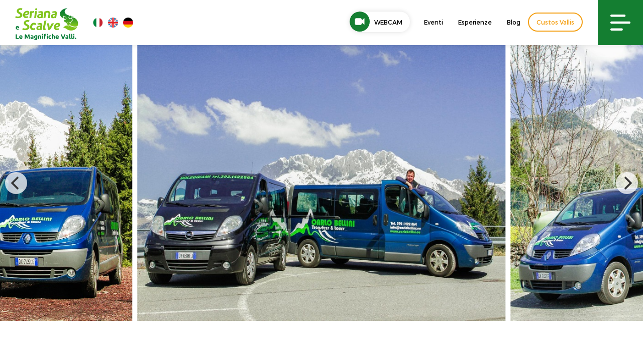

--- FILE ---
content_type: text/html; charset=utf-8
request_url: https://www.google.com/recaptcha/api2/anchor?ar=1&k=6Lct4rsUAAAAAOPGHcy-bcMr8bEmphd0rXDlt4iu&co=aHR0cHM6Ly93d3cudmFsc2VyaWFuYS5ldTo0NDM.&hl=en&v=PoyoqOPhxBO7pBk68S4YbpHZ&size=invisible&anchor-ms=20000&execute-ms=30000&cb=br8ym8oealuo
body_size: 48777
content:
<!DOCTYPE HTML><html dir="ltr" lang="en"><head><meta http-equiv="Content-Type" content="text/html; charset=UTF-8">
<meta http-equiv="X-UA-Compatible" content="IE=edge">
<title>reCAPTCHA</title>
<style type="text/css">
/* cyrillic-ext */
@font-face {
  font-family: 'Roboto';
  font-style: normal;
  font-weight: 400;
  font-stretch: 100%;
  src: url(//fonts.gstatic.com/s/roboto/v48/KFO7CnqEu92Fr1ME7kSn66aGLdTylUAMa3GUBHMdazTgWw.woff2) format('woff2');
  unicode-range: U+0460-052F, U+1C80-1C8A, U+20B4, U+2DE0-2DFF, U+A640-A69F, U+FE2E-FE2F;
}
/* cyrillic */
@font-face {
  font-family: 'Roboto';
  font-style: normal;
  font-weight: 400;
  font-stretch: 100%;
  src: url(//fonts.gstatic.com/s/roboto/v48/KFO7CnqEu92Fr1ME7kSn66aGLdTylUAMa3iUBHMdazTgWw.woff2) format('woff2');
  unicode-range: U+0301, U+0400-045F, U+0490-0491, U+04B0-04B1, U+2116;
}
/* greek-ext */
@font-face {
  font-family: 'Roboto';
  font-style: normal;
  font-weight: 400;
  font-stretch: 100%;
  src: url(//fonts.gstatic.com/s/roboto/v48/KFO7CnqEu92Fr1ME7kSn66aGLdTylUAMa3CUBHMdazTgWw.woff2) format('woff2');
  unicode-range: U+1F00-1FFF;
}
/* greek */
@font-face {
  font-family: 'Roboto';
  font-style: normal;
  font-weight: 400;
  font-stretch: 100%;
  src: url(//fonts.gstatic.com/s/roboto/v48/KFO7CnqEu92Fr1ME7kSn66aGLdTylUAMa3-UBHMdazTgWw.woff2) format('woff2');
  unicode-range: U+0370-0377, U+037A-037F, U+0384-038A, U+038C, U+038E-03A1, U+03A3-03FF;
}
/* math */
@font-face {
  font-family: 'Roboto';
  font-style: normal;
  font-weight: 400;
  font-stretch: 100%;
  src: url(//fonts.gstatic.com/s/roboto/v48/KFO7CnqEu92Fr1ME7kSn66aGLdTylUAMawCUBHMdazTgWw.woff2) format('woff2');
  unicode-range: U+0302-0303, U+0305, U+0307-0308, U+0310, U+0312, U+0315, U+031A, U+0326-0327, U+032C, U+032F-0330, U+0332-0333, U+0338, U+033A, U+0346, U+034D, U+0391-03A1, U+03A3-03A9, U+03B1-03C9, U+03D1, U+03D5-03D6, U+03F0-03F1, U+03F4-03F5, U+2016-2017, U+2034-2038, U+203C, U+2040, U+2043, U+2047, U+2050, U+2057, U+205F, U+2070-2071, U+2074-208E, U+2090-209C, U+20D0-20DC, U+20E1, U+20E5-20EF, U+2100-2112, U+2114-2115, U+2117-2121, U+2123-214F, U+2190, U+2192, U+2194-21AE, U+21B0-21E5, U+21F1-21F2, U+21F4-2211, U+2213-2214, U+2216-22FF, U+2308-230B, U+2310, U+2319, U+231C-2321, U+2336-237A, U+237C, U+2395, U+239B-23B7, U+23D0, U+23DC-23E1, U+2474-2475, U+25AF, U+25B3, U+25B7, U+25BD, U+25C1, U+25CA, U+25CC, U+25FB, U+266D-266F, U+27C0-27FF, U+2900-2AFF, U+2B0E-2B11, U+2B30-2B4C, U+2BFE, U+3030, U+FF5B, U+FF5D, U+1D400-1D7FF, U+1EE00-1EEFF;
}
/* symbols */
@font-face {
  font-family: 'Roboto';
  font-style: normal;
  font-weight: 400;
  font-stretch: 100%;
  src: url(//fonts.gstatic.com/s/roboto/v48/KFO7CnqEu92Fr1ME7kSn66aGLdTylUAMaxKUBHMdazTgWw.woff2) format('woff2');
  unicode-range: U+0001-000C, U+000E-001F, U+007F-009F, U+20DD-20E0, U+20E2-20E4, U+2150-218F, U+2190, U+2192, U+2194-2199, U+21AF, U+21E6-21F0, U+21F3, U+2218-2219, U+2299, U+22C4-22C6, U+2300-243F, U+2440-244A, U+2460-24FF, U+25A0-27BF, U+2800-28FF, U+2921-2922, U+2981, U+29BF, U+29EB, U+2B00-2BFF, U+4DC0-4DFF, U+FFF9-FFFB, U+10140-1018E, U+10190-1019C, U+101A0, U+101D0-101FD, U+102E0-102FB, U+10E60-10E7E, U+1D2C0-1D2D3, U+1D2E0-1D37F, U+1F000-1F0FF, U+1F100-1F1AD, U+1F1E6-1F1FF, U+1F30D-1F30F, U+1F315, U+1F31C, U+1F31E, U+1F320-1F32C, U+1F336, U+1F378, U+1F37D, U+1F382, U+1F393-1F39F, U+1F3A7-1F3A8, U+1F3AC-1F3AF, U+1F3C2, U+1F3C4-1F3C6, U+1F3CA-1F3CE, U+1F3D4-1F3E0, U+1F3ED, U+1F3F1-1F3F3, U+1F3F5-1F3F7, U+1F408, U+1F415, U+1F41F, U+1F426, U+1F43F, U+1F441-1F442, U+1F444, U+1F446-1F449, U+1F44C-1F44E, U+1F453, U+1F46A, U+1F47D, U+1F4A3, U+1F4B0, U+1F4B3, U+1F4B9, U+1F4BB, U+1F4BF, U+1F4C8-1F4CB, U+1F4D6, U+1F4DA, U+1F4DF, U+1F4E3-1F4E6, U+1F4EA-1F4ED, U+1F4F7, U+1F4F9-1F4FB, U+1F4FD-1F4FE, U+1F503, U+1F507-1F50B, U+1F50D, U+1F512-1F513, U+1F53E-1F54A, U+1F54F-1F5FA, U+1F610, U+1F650-1F67F, U+1F687, U+1F68D, U+1F691, U+1F694, U+1F698, U+1F6AD, U+1F6B2, U+1F6B9-1F6BA, U+1F6BC, U+1F6C6-1F6CF, U+1F6D3-1F6D7, U+1F6E0-1F6EA, U+1F6F0-1F6F3, U+1F6F7-1F6FC, U+1F700-1F7FF, U+1F800-1F80B, U+1F810-1F847, U+1F850-1F859, U+1F860-1F887, U+1F890-1F8AD, U+1F8B0-1F8BB, U+1F8C0-1F8C1, U+1F900-1F90B, U+1F93B, U+1F946, U+1F984, U+1F996, U+1F9E9, U+1FA00-1FA6F, U+1FA70-1FA7C, U+1FA80-1FA89, U+1FA8F-1FAC6, U+1FACE-1FADC, U+1FADF-1FAE9, U+1FAF0-1FAF8, U+1FB00-1FBFF;
}
/* vietnamese */
@font-face {
  font-family: 'Roboto';
  font-style: normal;
  font-weight: 400;
  font-stretch: 100%;
  src: url(//fonts.gstatic.com/s/roboto/v48/KFO7CnqEu92Fr1ME7kSn66aGLdTylUAMa3OUBHMdazTgWw.woff2) format('woff2');
  unicode-range: U+0102-0103, U+0110-0111, U+0128-0129, U+0168-0169, U+01A0-01A1, U+01AF-01B0, U+0300-0301, U+0303-0304, U+0308-0309, U+0323, U+0329, U+1EA0-1EF9, U+20AB;
}
/* latin-ext */
@font-face {
  font-family: 'Roboto';
  font-style: normal;
  font-weight: 400;
  font-stretch: 100%;
  src: url(//fonts.gstatic.com/s/roboto/v48/KFO7CnqEu92Fr1ME7kSn66aGLdTylUAMa3KUBHMdazTgWw.woff2) format('woff2');
  unicode-range: U+0100-02BA, U+02BD-02C5, U+02C7-02CC, U+02CE-02D7, U+02DD-02FF, U+0304, U+0308, U+0329, U+1D00-1DBF, U+1E00-1E9F, U+1EF2-1EFF, U+2020, U+20A0-20AB, U+20AD-20C0, U+2113, U+2C60-2C7F, U+A720-A7FF;
}
/* latin */
@font-face {
  font-family: 'Roboto';
  font-style: normal;
  font-weight: 400;
  font-stretch: 100%;
  src: url(//fonts.gstatic.com/s/roboto/v48/KFO7CnqEu92Fr1ME7kSn66aGLdTylUAMa3yUBHMdazQ.woff2) format('woff2');
  unicode-range: U+0000-00FF, U+0131, U+0152-0153, U+02BB-02BC, U+02C6, U+02DA, U+02DC, U+0304, U+0308, U+0329, U+2000-206F, U+20AC, U+2122, U+2191, U+2193, U+2212, U+2215, U+FEFF, U+FFFD;
}
/* cyrillic-ext */
@font-face {
  font-family: 'Roboto';
  font-style: normal;
  font-weight: 500;
  font-stretch: 100%;
  src: url(//fonts.gstatic.com/s/roboto/v48/KFO7CnqEu92Fr1ME7kSn66aGLdTylUAMa3GUBHMdazTgWw.woff2) format('woff2');
  unicode-range: U+0460-052F, U+1C80-1C8A, U+20B4, U+2DE0-2DFF, U+A640-A69F, U+FE2E-FE2F;
}
/* cyrillic */
@font-face {
  font-family: 'Roboto';
  font-style: normal;
  font-weight: 500;
  font-stretch: 100%;
  src: url(//fonts.gstatic.com/s/roboto/v48/KFO7CnqEu92Fr1ME7kSn66aGLdTylUAMa3iUBHMdazTgWw.woff2) format('woff2');
  unicode-range: U+0301, U+0400-045F, U+0490-0491, U+04B0-04B1, U+2116;
}
/* greek-ext */
@font-face {
  font-family: 'Roboto';
  font-style: normal;
  font-weight: 500;
  font-stretch: 100%;
  src: url(//fonts.gstatic.com/s/roboto/v48/KFO7CnqEu92Fr1ME7kSn66aGLdTylUAMa3CUBHMdazTgWw.woff2) format('woff2');
  unicode-range: U+1F00-1FFF;
}
/* greek */
@font-face {
  font-family: 'Roboto';
  font-style: normal;
  font-weight: 500;
  font-stretch: 100%;
  src: url(//fonts.gstatic.com/s/roboto/v48/KFO7CnqEu92Fr1ME7kSn66aGLdTylUAMa3-UBHMdazTgWw.woff2) format('woff2');
  unicode-range: U+0370-0377, U+037A-037F, U+0384-038A, U+038C, U+038E-03A1, U+03A3-03FF;
}
/* math */
@font-face {
  font-family: 'Roboto';
  font-style: normal;
  font-weight: 500;
  font-stretch: 100%;
  src: url(//fonts.gstatic.com/s/roboto/v48/KFO7CnqEu92Fr1ME7kSn66aGLdTylUAMawCUBHMdazTgWw.woff2) format('woff2');
  unicode-range: U+0302-0303, U+0305, U+0307-0308, U+0310, U+0312, U+0315, U+031A, U+0326-0327, U+032C, U+032F-0330, U+0332-0333, U+0338, U+033A, U+0346, U+034D, U+0391-03A1, U+03A3-03A9, U+03B1-03C9, U+03D1, U+03D5-03D6, U+03F0-03F1, U+03F4-03F5, U+2016-2017, U+2034-2038, U+203C, U+2040, U+2043, U+2047, U+2050, U+2057, U+205F, U+2070-2071, U+2074-208E, U+2090-209C, U+20D0-20DC, U+20E1, U+20E5-20EF, U+2100-2112, U+2114-2115, U+2117-2121, U+2123-214F, U+2190, U+2192, U+2194-21AE, U+21B0-21E5, U+21F1-21F2, U+21F4-2211, U+2213-2214, U+2216-22FF, U+2308-230B, U+2310, U+2319, U+231C-2321, U+2336-237A, U+237C, U+2395, U+239B-23B7, U+23D0, U+23DC-23E1, U+2474-2475, U+25AF, U+25B3, U+25B7, U+25BD, U+25C1, U+25CA, U+25CC, U+25FB, U+266D-266F, U+27C0-27FF, U+2900-2AFF, U+2B0E-2B11, U+2B30-2B4C, U+2BFE, U+3030, U+FF5B, U+FF5D, U+1D400-1D7FF, U+1EE00-1EEFF;
}
/* symbols */
@font-face {
  font-family: 'Roboto';
  font-style: normal;
  font-weight: 500;
  font-stretch: 100%;
  src: url(//fonts.gstatic.com/s/roboto/v48/KFO7CnqEu92Fr1ME7kSn66aGLdTylUAMaxKUBHMdazTgWw.woff2) format('woff2');
  unicode-range: U+0001-000C, U+000E-001F, U+007F-009F, U+20DD-20E0, U+20E2-20E4, U+2150-218F, U+2190, U+2192, U+2194-2199, U+21AF, U+21E6-21F0, U+21F3, U+2218-2219, U+2299, U+22C4-22C6, U+2300-243F, U+2440-244A, U+2460-24FF, U+25A0-27BF, U+2800-28FF, U+2921-2922, U+2981, U+29BF, U+29EB, U+2B00-2BFF, U+4DC0-4DFF, U+FFF9-FFFB, U+10140-1018E, U+10190-1019C, U+101A0, U+101D0-101FD, U+102E0-102FB, U+10E60-10E7E, U+1D2C0-1D2D3, U+1D2E0-1D37F, U+1F000-1F0FF, U+1F100-1F1AD, U+1F1E6-1F1FF, U+1F30D-1F30F, U+1F315, U+1F31C, U+1F31E, U+1F320-1F32C, U+1F336, U+1F378, U+1F37D, U+1F382, U+1F393-1F39F, U+1F3A7-1F3A8, U+1F3AC-1F3AF, U+1F3C2, U+1F3C4-1F3C6, U+1F3CA-1F3CE, U+1F3D4-1F3E0, U+1F3ED, U+1F3F1-1F3F3, U+1F3F5-1F3F7, U+1F408, U+1F415, U+1F41F, U+1F426, U+1F43F, U+1F441-1F442, U+1F444, U+1F446-1F449, U+1F44C-1F44E, U+1F453, U+1F46A, U+1F47D, U+1F4A3, U+1F4B0, U+1F4B3, U+1F4B9, U+1F4BB, U+1F4BF, U+1F4C8-1F4CB, U+1F4D6, U+1F4DA, U+1F4DF, U+1F4E3-1F4E6, U+1F4EA-1F4ED, U+1F4F7, U+1F4F9-1F4FB, U+1F4FD-1F4FE, U+1F503, U+1F507-1F50B, U+1F50D, U+1F512-1F513, U+1F53E-1F54A, U+1F54F-1F5FA, U+1F610, U+1F650-1F67F, U+1F687, U+1F68D, U+1F691, U+1F694, U+1F698, U+1F6AD, U+1F6B2, U+1F6B9-1F6BA, U+1F6BC, U+1F6C6-1F6CF, U+1F6D3-1F6D7, U+1F6E0-1F6EA, U+1F6F0-1F6F3, U+1F6F7-1F6FC, U+1F700-1F7FF, U+1F800-1F80B, U+1F810-1F847, U+1F850-1F859, U+1F860-1F887, U+1F890-1F8AD, U+1F8B0-1F8BB, U+1F8C0-1F8C1, U+1F900-1F90B, U+1F93B, U+1F946, U+1F984, U+1F996, U+1F9E9, U+1FA00-1FA6F, U+1FA70-1FA7C, U+1FA80-1FA89, U+1FA8F-1FAC6, U+1FACE-1FADC, U+1FADF-1FAE9, U+1FAF0-1FAF8, U+1FB00-1FBFF;
}
/* vietnamese */
@font-face {
  font-family: 'Roboto';
  font-style: normal;
  font-weight: 500;
  font-stretch: 100%;
  src: url(//fonts.gstatic.com/s/roboto/v48/KFO7CnqEu92Fr1ME7kSn66aGLdTylUAMa3OUBHMdazTgWw.woff2) format('woff2');
  unicode-range: U+0102-0103, U+0110-0111, U+0128-0129, U+0168-0169, U+01A0-01A1, U+01AF-01B0, U+0300-0301, U+0303-0304, U+0308-0309, U+0323, U+0329, U+1EA0-1EF9, U+20AB;
}
/* latin-ext */
@font-face {
  font-family: 'Roboto';
  font-style: normal;
  font-weight: 500;
  font-stretch: 100%;
  src: url(//fonts.gstatic.com/s/roboto/v48/KFO7CnqEu92Fr1ME7kSn66aGLdTylUAMa3KUBHMdazTgWw.woff2) format('woff2');
  unicode-range: U+0100-02BA, U+02BD-02C5, U+02C7-02CC, U+02CE-02D7, U+02DD-02FF, U+0304, U+0308, U+0329, U+1D00-1DBF, U+1E00-1E9F, U+1EF2-1EFF, U+2020, U+20A0-20AB, U+20AD-20C0, U+2113, U+2C60-2C7F, U+A720-A7FF;
}
/* latin */
@font-face {
  font-family: 'Roboto';
  font-style: normal;
  font-weight: 500;
  font-stretch: 100%;
  src: url(//fonts.gstatic.com/s/roboto/v48/KFO7CnqEu92Fr1ME7kSn66aGLdTylUAMa3yUBHMdazQ.woff2) format('woff2');
  unicode-range: U+0000-00FF, U+0131, U+0152-0153, U+02BB-02BC, U+02C6, U+02DA, U+02DC, U+0304, U+0308, U+0329, U+2000-206F, U+20AC, U+2122, U+2191, U+2193, U+2212, U+2215, U+FEFF, U+FFFD;
}
/* cyrillic-ext */
@font-face {
  font-family: 'Roboto';
  font-style: normal;
  font-weight: 900;
  font-stretch: 100%;
  src: url(//fonts.gstatic.com/s/roboto/v48/KFO7CnqEu92Fr1ME7kSn66aGLdTylUAMa3GUBHMdazTgWw.woff2) format('woff2');
  unicode-range: U+0460-052F, U+1C80-1C8A, U+20B4, U+2DE0-2DFF, U+A640-A69F, U+FE2E-FE2F;
}
/* cyrillic */
@font-face {
  font-family: 'Roboto';
  font-style: normal;
  font-weight: 900;
  font-stretch: 100%;
  src: url(//fonts.gstatic.com/s/roboto/v48/KFO7CnqEu92Fr1ME7kSn66aGLdTylUAMa3iUBHMdazTgWw.woff2) format('woff2');
  unicode-range: U+0301, U+0400-045F, U+0490-0491, U+04B0-04B1, U+2116;
}
/* greek-ext */
@font-face {
  font-family: 'Roboto';
  font-style: normal;
  font-weight: 900;
  font-stretch: 100%;
  src: url(//fonts.gstatic.com/s/roboto/v48/KFO7CnqEu92Fr1ME7kSn66aGLdTylUAMa3CUBHMdazTgWw.woff2) format('woff2');
  unicode-range: U+1F00-1FFF;
}
/* greek */
@font-face {
  font-family: 'Roboto';
  font-style: normal;
  font-weight: 900;
  font-stretch: 100%;
  src: url(//fonts.gstatic.com/s/roboto/v48/KFO7CnqEu92Fr1ME7kSn66aGLdTylUAMa3-UBHMdazTgWw.woff2) format('woff2');
  unicode-range: U+0370-0377, U+037A-037F, U+0384-038A, U+038C, U+038E-03A1, U+03A3-03FF;
}
/* math */
@font-face {
  font-family: 'Roboto';
  font-style: normal;
  font-weight: 900;
  font-stretch: 100%;
  src: url(//fonts.gstatic.com/s/roboto/v48/KFO7CnqEu92Fr1ME7kSn66aGLdTylUAMawCUBHMdazTgWw.woff2) format('woff2');
  unicode-range: U+0302-0303, U+0305, U+0307-0308, U+0310, U+0312, U+0315, U+031A, U+0326-0327, U+032C, U+032F-0330, U+0332-0333, U+0338, U+033A, U+0346, U+034D, U+0391-03A1, U+03A3-03A9, U+03B1-03C9, U+03D1, U+03D5-03D6, U+03F0-03F1, U+03F4-03F5, U+2016-2017, U+2034-2038, U+203C, U+2040, U+2043, U+2047, U+2050, U+2057, U+205F, U+2070-2071, U+2074-208E, U+2090-209C, U+20D0-20DC, U+20E1, U+20E5-20EF, U+2100-2112, U+2114-2115, U+2117-2121, U+2123-214F, U+2190, U+2192, U+2194-21AE, U+21B0-21E5, U+21F1-21F2, U+21F4-2211, U+2213-2214, U+2216-22FF, U+2308-230B, U+2310, U+2319, U+231C-2321, U+2336-237A, U+237C, U+2395, U+239B-23B7, U+23D0, U+23DC-23E1, U+2474-2475, U+25AF, U+25B3, U+25B7, U+25BD, U+25C1, U+25CA, U+25CC, U+25FB, U+266D-266F, U+27C0-27FF, U+2900-2AFF, U+2B0E-2B11, U+2B30-2B4C, U+2BFE, U+3030, U+FF5B, U+FF5D, U+1D400-1D7FF, U+1EE00-1EEFF;
}
/* symbols */
@font-face {
  font-family: 'Roboto';
  font-style: normal;
  font-weight: 900;
  font-stretch: 100%;
  src: url(//fonts.gstatic.com/s/roboto/v48/KFO7CnqEu92Fr1ME7kSn66aGLdTylUAMaxKUBHMdazTgWw.woff2) format('woff2');
  unicode-range: U+0001-000C, U+000E-001F, U+007F-009F, U+20DD-20E0, U+20E2-20E4, U+2150-218F, U+2190, U+2192, U+2194-2199, U+21AF, U+21E6-21F0, U+21F3, U+2218-2219, U+2299, U+22C4-22C6, U+2300-243F, U+2440-244A, U+2460-24FF, U+25A0-27BF, U+2800-28FF, U+2921-2922, U+2981, U+29BF, U+29EB, U+2B00-2BFF, U+4DC0-4DFF, U+FFF9-FFFB, U+10140-1018E, U+10190-1019C, U+101A0, U+101D0-101FD, U+102E0-102FB, U+10E60-10E7E, U+1D2C0-1D2D3, U+1D2E0-1D37F, U+1F000-1F0FF, U+1F100-1F1AD, U+1F1E6-1F1FF, U+1F30D-1F30F, U+1F315, U+1F31C, U+1F31E, U+1F320-1F32C, U+1F336, U+1F378, U+1F37D, U+1F382, U+1F393-1F39F, U+1F3A7-1F3A8, U+1F3AC-1F3AF, U+1F3C2, U+1F3C4-1F3C6, U+1F3CA-1F3CE, U+1F3D4-1F3E0, U+1F3ED, U+1F3F1-1F3F3, U+1F3F5-1F3F7, U+1F408, U+1F415, U+1F41F, U+1F426, U+1F43F, U+1F441-1F442, U+1F444, U+1F446-1F449, U+1F44C-1F44E, U+1F453, U+1F46A, U+1F47D, U+1F4A3, U+1F4B0, U+1F4B3, U+1F4B9, U+1F4BB, U+1F4BF, U+1F4C8-1F4CB, U+1F4D6, U+1F4DA, U+1F4DF, U+1F4E3-1F4E6, U+1F4EA-1F4ED, U+1F4F7, U+1F4F9-1F4FB, U+1F4FD-1F4FE, U+1F503, U+1F507-1F50B, U+1F50D, U+1F512-1F513, U+1F53E-1F54A, U+1F54F-1F5FA, U+1F610, U+1F650-1F67F, U+1F687, U+1F68D, U+1F691, U+1F694, U+1F698, U+1F6AD, U+1F6B2, U+1F6B9-1F6BA, U+1F6BC, U+1F6C6-1F6CF, U+1F6D3-1F6D7, U+1F6E0-1F6EA, U+1F6F0-1F6F3, U+1F6F7-1F6FC, U+1F700-1F7FF, U+1F800-1F80B, U+1F810-1F847, U+1F850-1F859, U+1F860-1F887, U+1F890-1F8AD, U+1F8B0-1F8BB, U+1F8C0-1F8C1, U+1F900-1F90B, U+1F93B, U+1F946, U+1F984, U+1F996, U+1F9E9, U+1FA00-1FA6F, U+1FA70-1FA7C, U+1FA80-1FA89, U+1FA8F-1FAC6, U+1FACE-1FADC, U+1FADF-1FAE9, U+1FAF0-1FAF8, U+1FB00-1FBFF;
}
/* vietnamese */
@font-face {
  font-family: 'Roboto';
  font-style: normal;
  font-weight: 900;
  font-stretch: 100%;
  src: url(//fonts.gstatic.com/s/roboto/v48/KFO7CnqEu92Fr1ME7kSn66aGLdTylUAMa3OUBHMdazTgWw.woff2) format('woff2');
  unicode-range: U+0102-0103, U+0110-0111, U+0128-0129, U+0168-0169, U+01A0-01A1, U+01AF-01B0, U+0300-0301, U+0303-0304, U+0308-0309, U+0323, U+0329, U+1EA0-1EF9, U+20AB;
}
/* latin-ext */
@font-face {
  font-family: 'Roboto';
  font-style: normal;
  font-weight: 900;
  font-stretch: 100%;
  src: url(//fonts.gstatic.com/s/roboto/v48/KFO7CnqEu92Fr1ME7kSn66aGLdTylUAMa3KUBHMdazTgWw.woff2) format('woff2');
  unicode-range: U+0100-02BA, U+02BD-02C5, U+02C7-02CC, U+02CE-02D7, U+02DD-02FF, U+0304, U+0308, U+0329, U+1D00-1DBF, U+1E00-1E9F, U+1EF2-1EFF, U+2020, U+20A0-20AB, U+20AD-20C0, U+2113, U+2C60-2C7F, U+A720-A7FF;
}
/* latin */
@font-face {
  font-family: 'Roboto';
  font-style: normal;
  font-weight: 900;
  font-stretch: 100%;
  src: url(//fonts.gstatic.com/s/roboto/v48/KFO7CnqEu92Fr1ME7kSn66aGLdTylUAMa3yUBHMdazQ.woff2) format('woff2');
  unicode-range: U+0000-00FF, U+0131, U+0152-0153, U+02BB-02BC, U+02C6, U+02DA, U+02DC, U+0304, U+0308, U+0329, U+2000-206F, U+20AC, U+2122, U+2191, U+2193, U+2212, U+2215, U+FEFF, U+FFFD;
}

</style>
<link rel="stylesheet" type="text/css" href="https://www.gstatic.com/recaptcha/releases/PoyoqOPhxBO7pBk68S4YbpHZ/styles__ltr.css">
<script nonce="0DNTVRLJrphDpp0AbR1pkQ" type="text/javascript">window['__recaptcha_api'] = 'https://www.google.com/recaptcha/api2/';</script>
<script type="text/javascript" src="https://www.gstatic.com/recaptcha/releases/PoyoqOPhxBO7pBk68S4YbpHZ/recaptcha__en.js" nonce="0DNTVRLJrphDpp0AbR1pkQ">
      
    </script></head>
<body><div id="rc-anchor-alert" class="rc-anchor-alert"></div>
<input type="hidden" id="recaptcha-token" value="[base64]">
<script type="text/javascript" nonce="0DNTVRLJrphDpp0AbR1pkQ">
      recaptcha.anchor.Main.init("[\x22ainput\x22,[\x22bgdata\x22,\x22\x22,\[base64]/[base64]/[base64]/[base64]/[base64]/UltsKytdPUU6KEU8MjA0OD9SW2wrK109RT4+NnwxOTI6KChFJjY0NTEyKT09NTUyOTYmJk0rMTxjLmxlbmd0aCYmKGMuY2hhckNvZGVBdChNKzEpJjY0NTEyKT09NTYzMjA/[base64]/[base64]/[base64]/[base64]/[base64]/[base64]/[base64]\x22,\[base64]\\u003d\\u003d\x22,\x22w7fDumlrCTxKB8O/w618MMOLfQMpCE47XMKgb8OjwqEvw5c4woNyecOiOMKrOcOyW07CjDNJw6psw4vCvMKucwpHTsKbwrA4JFvDtn7ChxzDqzBmPDDCvBwLS8KyGsK9XVvCo8KTwpHCkn/[base64]/w781w4DDmcOew47CtVDCrMO5w7Q0Bw7DlMOYRyJ4AcK1w68lw7cjFxROwrI9wqJGVgrDmwM9FsKNG8O5ecKZwo8Sw64SwpvDvXZoQFbDi0cfw5djEyhvGsKfw6bDpgMJalvCnV/CsMO/F8O2w7DDpMOqUjAILT9aTwXDlGXCjXHDmwk7w6tEw4Z+wptDXjojP8K/XiBkw6RMEjDChcKPG3bCosOuSMKrZMOmwqjCp8Kyw7IQw5dDwrsOa8OiTcKRw73DoMOtwrwnCcKbw6JQwrXCucOuIcOmwoZcwqseaHNyCgIJwp3CpcKEU8K5w5Yxw5TDnMKOEsOnw4rCnTbCmTfDtzIAwpEmBcODwrPDs8Kxw6/DqBLDjAw/[base64]/[base64]/DjcK+I8Kcw5nDkRvCinXCnixFw7zCr8KZfFfCr2YSchXDq8OJc8OyJF/DmTHDrMKWU8KWEMOxw5PDsHMxw7rCs8KIOjcWw7XDkC7CpU5/wqd1wpzDj3UvMyfCnhrCty4RGlrDuwHDsGXCtHjDuFUjFypuA2HCjiIoH0AIwqN2V8OscmwtfW7DiEVGwpN3d8OHb8OmfkBCX8O2wqjCmH5CXcK/acO/ccOnw7Y/w417w5DCjmMYwqpJwqzDlBnCjsO0VWDCtQs3w4vCncOfw5J2w7d+wq17JsKSwqNzwrnDoknDrX4BMAF9wrzCp8K1ZsOFOMOZFsKWwrzCkETCmkbCtsO4V102cm3DpEEvPsKGBB59VsKlCMO3QXMrNScqCMKzw5Mnw4JJw7TDjsK6HMOswqEyw6/Dj29fw5huX8KmwpAgU1gdw54TWsOQw45rCsK/wpPDicOnw5YtwoM0wq5UUXwqK8OIw7UXRcKfwpjDl8Kyw4BpFsKJPzkgwqEaQMKZw5nDoh4fwpHDjURXw58WwoLDncOSwoXCg8Kyw5TDh042wq7ClB47AizCtMKEw4EYOBtxADbCs1zCokZ3w5Unw6fCiiAGwrzCqm7DmnfCh8OhewrDvj7DmEs3dA/DqMKmF2kRw4/CoQjDnCTCpkpLw6/Ci8ORwonDj29hw7s+EMO4csOMwoXCpcOJUMKnecOkwo3DqMKkHcOvPMOGJ8OAwoTCoMK3w6INwoHDmz4zw6xOw6IUw6gPwoPDhArDijPDkcOXw6/CjnEewpfDqMOkGDBhwpPDmWfChzHDhX7Ds3NGwo4Iw7M3wqkDCANGGiFjGsOqWcObwpdXw5DDs2tBLx0Lw5/Cr8OyEsO+XmkiwpbDscOMwoLDgcKuwp02w6rCjsOmCcKfwrvCs8OKZVIBw4TCtjHCkCXCpRTCmCrCtWnDn0QEWWsjwo9fwrzDpE1hwrzCtMO2wp/CtcOxwrkGw64FGsO/[base64]/[base64]/CsQlOw5bCiRQOw6/[base64]/CjcOIw7fCvTjCsMKfwprDtXTCvVLDiD3DscK0LmnCuDXDlS3DmAB9wpVNwpJPwr7DjmA8woTCnSZ0w6XDmknClGPDg0fDvMKMwp1ow4TDlsKZPCrCjEzDviJCAljDp8KBwo7CosOyN8KQw6gdw5zCm2MMw4PCtiRGfsKqwprCtcOgAsOHw4B0wo/CjcODHcKTw67CuS3CgMKJN11BEwNLw6vCgyDCpsK8wpRdw5rCpMKBwr/[base64]/CsR4jw4bDuMOcw7TDtgPCrmgFwo8OdnvDrQNRQcOlw7R8w6DCiMKAU1VBBsKRVsOnwpzDoMOjw7nCo8OcdCjDpMOgGcK5w5TDrk/Du8KjAhdcwoFJw6/DocKcw71yFcK6Un/[base64]/[base64]/PXBHwodwM8KWwooKBMO4wpcKwr3DoU7CtsOEDMOAc8KhAcKrQcKjGsKhwqIoQj/Dq3XCszYMwpw2wqkHDwkYCsKlYsKTKcOmK8OqTsOKw7PCunzCucK9wpYRU8OlB8OLwp4kdMK4YMOrw7fDlSARw5swTj/CmcKoWMOSDsOFwpFBwrvCi8O3OT9QQsOFHsO/Z8OTNwJXbcKow4rCjkzDgcOEwqQgNMKFf3YMRsOwwonCpMOQRMORw5s/LcKQw5dZUxLClxPDrMKiwotFG8Oxw6ItQChnwogHF8OmBcOgw4cRQ8KSbjIHwrrDvsKdwrpZwpHDscOvJhDCpnbCqEErCcKww4M8wq3CtHM+cWUyaT4iwpsmOWVTPcORF1YQPFfCi8K/AcKRwoLDjsO+w4/[base64]/[base64]/[base64]/CkMOdwoFFGxLDoiNNwprCq8KnJ8OTw45XWsKJwpvDlMOzw7rDgxDCgcKZwoJxfx/DpMKzVcKAQcKAOA1vFCBMUgrCqMOCw4nCgCPCt8KPwqVWBMK+wpFoSMOpbsOVasKiflLDuGjCtsK8DV3Dj8KtBlMiWsK6dg1FVMOFPhnDvcKRw6s6w4rDjMKbwoApwr4Mw4vDpD/[base64]/CpXIYwopVwrZ1w5rCv8KjwoXCscKEQ8OHKG/DrwzDqUIMesKcfMKDZRc8w5TCvTJWdcK9w5NHwo51wqpTwrwGw6HDmMOCbMKfTMO9dXckwqpowptpw7rDhSh7F2jCqQ5MFHdqw7dKLzMFwqhiECjCqMKITQc6NUsxw6HDhy1IecO/w5oIw4fDqsOpExVaw6rDlj4sw6Q4BAvCnXNzKMOvwop0w7jCkMOtTMOGNQ3DvW9YwpfCqsKJR0dZw47CjFRUw5HDjX7CtMOMwpA6esKUwpofHMOcDjvCsCgVwpMTw6IzwofDkQfDqMKZewnDhQzCmhjDvhXDnx1wwplmbHjCiT/Dum5QdcK8w63Ds8OcCwfDmRJ1wqTDlMOpwqUCM2rCqsK5R8KMKcK2wpxgEj7DqcKycjDCv8KuGXsZQsK3w73CuBfCicKvw7PCmy3CngJdw47DosOIEcKpwqfCmsO9w6/CgUDCkAQJMcKBHDzCoj3DnEssW8KqdTlew6wOKmgJJcKBw5bDpsKiUMOpwonCuVFCwqF8wqLClQ/[base64]/[base64]/U1zCsMO1a2N8BsKdw6J8T1wWw4EDwrDDjURBecO9wrMrw752K8KSXcONwrnCgcKKdmzCkRrCs2bDk8OdK8KPwr8TFyTCqhLCscOWwpvCm8KAw6jCqnbCqMOnwqvDtsOgwrHCnsONGcKZXk0INjzCm8Orw4vDq0JvWxEDKcOMO0Qgwr/DgzrDrMOSwpvDmcOaw7zDpEPDhgESw5jCuRbDk2Yaw6rCksKnasKXw4XDp8ORw4EXw5d5w5LCm14dw4pYw6tCeMKKwp/DjsOhMsK7wqDCpj/ChMKOwo7CrMKaclLCjcONw5Qbw4Rlw4gpw4Utw4PDrFDDh8Kfw4HDj8O/w4bDtMOrw5BCwrnDpCLDiHA2wo/DiSfChsOUKilDWCfCpVPDoFhUBlAYwpjDhcK9wq/Dk8OaHcOFImchw5xXwoFIw5bDrsKuw6V/L8OwbFNhFcO+w50+w6ktQlhvw5c9ccOQwo4FwoPDpcKkw6www5vDnMKjb8KRM8K6W8O7wo/DlcOcw6Y1TBwfbn0YDcKcwprDgMKswq3CpsOtwohGwpksamotfGnDjz9nwpgnHcOKw4TCpBLDi8KBUjXCn8Kpwr/Cu8KhCcOww6fDpcOJw5nCnBXDlFIIwp/DjcOOwrs5wrwww5bCqMOhwqccUcO7b8O2HMOjw4PDq1ZZdGocwrTCqjEow4HCkMKHw4E/K8O3woQOwpPDoMK1w4VHwoItazJjAMOUwrRJwqg4YF/CgsOaBUY2wqgzA2/DiMOBw5pxV8K5wp/DrC8Bwqtkw4/Csm3Cqjxow7jDnkAQJkoyGjZQAsKFwqIdw59sQcO1w7Ecwp1MISHClMKIwod0w7p7UMOQw7nDkWEEwqHDgSDDizsAZzExwrtTZMK/[base64]/wopZwqk+S8OJcsOww6YHw48AHi7CmEfCkMKtSsOiTyodwqo4WsKGFifChjMHYMOBesKjTcKsPMOGwpnDrsKYw5rCoMOgf8OIa8OgwpDCoVpnw6vCgQnDgcOoVmXDhgkOCMO+B8OjwqPCgDVSOMKuNMOCwpFBVcOOdx8ubR/Chx06wovDo8KkwrR9wqcbNHZKKh/CtGXDlsK1wrwmci5/wrfDuhnDp2EdcFQeLsOqw5cTJSlYPsOOw6fDrsORdsKmw594Q2APA8KuwqdvFcOiw6/DgsORXMO2Ay9+wqPDg1fDlMOvBADDscOPeEtyw7/CjGLCvhrDg3hKwrhTwqxZw7dHwqrDuTTCgjPDpzZzw4M/w6gmw4fDocKFwo7CkMKjGAzDocKtYiYgwrNPwpBew5FNw4ESaWtLw6fDn8O/w4LCncKCwqledUh5woVcfA7CpcO2wrfDsMOTwokvw6o8Jn5xDi5TZW1Zw5gSwqrChsKSwqrCuTLDicKQw4HDqmJuw65swpQtw7XDnnnDmsKWw4bDocKyw4TCrl5mFsKVC8Krw5d6JMKgw6TDm8KQPsOPbMOAwr/CrXMPw4l+w4fDnMKpFMOnOmfCocOjw4xUw6vDhcKjw6/DtmBDw5DDtcO9w4gwwqfCmVZKwpFdAsODwojDpsK3GiDDkMOAwotObsORfMKjwpjDhGHDqSU0wr/Dm3h9wq9yFMKDwrgZFcK+NMKbA0d1w71JTcKJfMKQMsKHV8OFYsOJTgNPwpFiw4HChMKCwonCnMOEIsOEEsO/RsKywp7CmiEUH8K2OsKsHcO1woccwq3CtnHChQ8Bwq1uaSzDm2JVB2fCpcKmwqclw4gSUcK4b8KKwpDCjMKbIx3Cn8OzdsKsVhMcV8OBUw0hEcOcwrJSw4DDvk3ChC3DnS0wAFcqdcORwr3DrMK/QnjDu8KqN8OgF8O+wqnDrxc1TBdQwo3DjsOYwo5Mw7PDqU7Cr1fDg14YwrbCpmDDmRzClkYGw5MLJHRuwqTDrx3CmMOHw6/CkBXDjsOqLsOiF8K0w5YZIW8ZwrlDwp8UcDjDslzCtlfDjBHCsD3CocK7M8O/w5Qow4/Dn0HDk8K3wp5zwoHDk8OzP3lEIMOvKMKmwrs8wq83w7YQLm3DozvDjMKIeCXCpsOyQVFVw7dHN8Kqw6IHw5JiPmgHw4HDvz7DuSDDs8O3N8OzIGDDsRlsB8KAw4/DsMOPw7PChTlGBx3Du0jCosO7wpXDrB3CsBXCosKpahvDtEfDvV/DlT7DoQTDhMKswrU+RsKmZVXCkixwRhvCpsKCw4Miwpkob8OYw5B7wrvCucOxwpEnwpzDr8Kqw5bCml7Dmi0AwqjDoz3Cky5GF39tcC1UwrhKeMOQwr5fw5lvwpbDjwjDqn9RCRBgw5bClMO4IQc9wo/DuMKvw4nCmMOEJG7CiMKeS37CrzTDngXDjcOgw6/CuCdfwpgGeBZ7IsKfHkvDjGMmRlrDu8KSwpHCjMK/fT7DlMOkw6QuK8K1w57DuMOow43CrsKvU8Oww4l8w5U/woPCjMKAw6fDrsOMwqPDt8KOw43CgWBHEhDCqcO7QsKxBkVvwqpawrTCmsKbw6TDjTDCkMKzwq/DmAluDlIpCkzColHDrsO8w5kmwqgQCMKPwqXCmcOBwoEAw41DwoQ4wo5lwoRMV8OnQsKPDsOJT8K2wocxH8Oia8KIwqvCizfDj8OnHWPDssO2w51Iw5hQZVgPSinCnThFwoPDvMKRc10qw5TCvA/DnX9PasK6AGR9QmY8PcKpJlBsJMKGc8KGax/DssOTSiLCi8KXwpYOJk/CnsO/wrDDh3zDuj7CoHdIw5nCg8KqKsOfZMKoYF/DhMOwZMOFwonCjxHCux9Hwr/[base64]/wrNFUsK4Ux7CicOgw7DCsA3Cn2h5w5PCi2XClnjCjxQSw6zDl8Ohw7oAw5EHOsKtbVXDqMOdNMOIwrvDkTsmwp3DiMKjBxcMesOuYlUYTsOYYzHDmMKXw6vDsVpXEk9awpnDncOpw4EzwqrDplvDshhpw5/DvRJkwqpVSgE7M07DlsKdwozDssKWw7QZJAPCkTlowqtnIsKbTcKAw4/[base64]/w4/CsS/[base64]/CgzBlw40wwqnDlx/DjHgswo3CpsO7JMOMFsKPwotJJ8K3wpkTwp7CoMKGVQU/XcOJNMK2w4XDsCcww6wwwrbCgXDDg0lgZcKpw7gkwqQtGVDDh8OhShrDm3pSVcK6E2fDonPCu33Du1VNI8KbFMKAw53Dg8KXw73DiMKVQMK5w4/Ck2bDkmLClxZ1wqNHw4FtwpJWMMKLw47Ds8OqAcKywrzCny3DjMO2XMOuwrjCmcOew6/CrMKhw6JVwrArw6l3WCLCkwzDnWwmUsKLVMK3YcKvw7zChDtkw6x1ZBbCgzBQw4haIAHDncODwq7DvsKCwp/Dow8ew4LCo8OLLsO2w71mwrE/G8K1w7txGsKNw5/Drx7Cu8OJw7PCgBZpOMK/woATNC7Cj8K7NG7DvMKJJmd5UzTDq0rDrxc1w6ZYKsOcYMKcw5vCn8KOWhfDscOGwpHCmcKZw5hxwqJ+bcKbw4nCrMKTw5rCh0HCuMKDeQl0VXvDh8OiwrIkOjQNwr/[base64]/[base64]/DuMOVdhXCo8Kuw4HDjzvCu8OIw5kuWi/DpEHCq3FBw5I/dsKCHsOHwrtEDEpESsKRw6RmJcOtRTPDsnrDvzE6UigyZ8KSwp9SQcO3wqUQwr1Gw7vCiHcqwotJYUDDlsKrbsO4Hi7DrAtBOBjDnVXCqsOaZ8O/aDAnS1XDn8K4wr3DhRrDhB0PwojDoAPDlsKDwrXDhsKHSsO0w77DhMKcejRtN8KIw5zDmm8vw5fDnHLCsMK3AHvCtkoJaTxrw7vDrAjCl8Kpwo7CjkIrwo8+w510wqo+Ql7DjQrDmMKNw4DDr8OyU8KnQVVpbi/DocK2EQ3Dp04NwpjDsXNNw4wEKFp8fHVTwrnCrMKVLxJ6woTCjHtCw60LwoTCqMO3Ky7Di8OvwrPCnWbDkBtGw6nCssK2IsK4wrrDl8O/w6tawpFwKMOYC8KEJMOQwoTCh8Kmw5LDhEbCvD/DscO0SMK5w7HCqcOaS8OiwqIGWz/CnjXDvWtQwq/ClRB/w4nDmsOiAsOpVMKJGxzDi1bCsMOiMcOUwotCw5PCqcKOwqjDhhY4OsOTDl/CiXfCkVnCnEfDpGoXwqM2M8KIw7/DscKawp9OZWnCuXJHMmvDmMOgZsK+ezZAw40vXcOnUMOWwpfCksO/KQzDksK4wrTDsCxpwo7CoMOZIsO/XsOZBWDCqcOzSMOWcg0gw5U7wp3CrsOWFcOrA8OawqzCgSfCpFEAw7PCghvDuzpZwpXCo1BQw7lTfUYcw7sYw5RWBnHDkBbCoMKDw43Cu3rDq8KJNMOyCHphFMKrLMOewr/Ds1HChMONG8KjMD/DgsKkwoLDrsKSExPCkMOHTsKTwqEdwq/[base64]/DgQbCnUrDtggDfAjDjQgEYRRyPcKBbDTCn8O9w6jDo8OYwrxmw5sUw57DolfCmkFRdsKVFlEoaC/[base64]/w7lfw4TCsMOMw5PDhC3Do8K0w4lnTcODbh/CgsOJUH5/[base64]/KMKmUcO0ccOmw7zDt8Klw7HCsWE/w7sZN1FEDxUAIcKrXMKjP8ONBcOlXAVdwqM0woPDt8K2HcOjIcOQwrdFQ8O4w7Q8wpjCp8OIw7oJw745wqTCnkZkcXDClcOuQ8OrwrDDnMKsbsKaI8KVdWTDtMK0w6zCrBR0wpLDmsK4O8Obw6QVBsO1w7HCtSJADkwQwq0kaGDDmF5bw7/CicKAw4QhwpnDjcO/[base64]/E2XCnsOwwr8GFj0Iw6YQTRLCpDzDliEjw5rChcKGTRjCoxgDZcOrBcOhw5XDuwsZw70Uw4XCiQE7PcO6wq/CkMOMwqjDocK4w65OMsKowqU+wqvDlRFnWV4CBMKnwr/DkcOiwo/CtsOOM1cgc0RLFcKVwrRKw7FcwpDDv8OOw5PCsEx1w79DwrPDosO/w6HChMK3JRUBwqgVKBo5w67Dqhhnw4FgwoHDh8K4wqVJM0QXacO5w6l4wrcLbxFMfsOEw5w8TXRnTzjCgXbDjTwJw77DnlrCocONAXl2QMKXwqDDlwPDpx04KwnDjcOKwrUswrpIHcKVw4DDmsKhwqPDosOKwpTCjMK4PMO9wovChj/CjMKHwqBNVMKpIU9WwpTCl8O/[base64]/Ci8OPM8OrwqjChMObwrTCo1ZxacKOdW/[base64]/CrkTDrcKzf8Kiwq04wpPCmMK9Z8ObXcKlwp1IeEXCoDYvIcKodsOzGsOjwpgDLUvCt8O5TsKtw7XDksO3wrUzByF1w7vClMKhZsONwoo0Q1DDgV/CocOxecKtAD4KwrrDgsKKw4NjTsO1wpsfBMONw4wQBMO5woMaXMKbPmk5w6howpjChMKMwo3Dh8KRR8O4wq/[base64]/[base64]/CrgLDuVzDhRHCvCQqw5zChcK1w7fDqBE4IUF0w4tcSMKOwpgMwpfDnxbDrgPDr3pfUijCmsKxw5HDo8OBaSjDll7Ck3/DqwzDicKoZsKABsO1wq5qI8KCwopQLMKswo4bM8OpwohEb3RnXF/CuMOZMRfCjivDg3LDlg/DlBR2NcKgOhMdw6/DjMKCw6tIwpl8EcOYXx/DtQLCn8K2wrJLZ0bDn8Oiw6tid8OHwpPCtcKIcsKPw5bCrwQdwrzDs2tFPMO6wrfCkcO+L8K1D8KOw44uc8Oew7sGTsK/wo3DiwPCt8K4B2DCoMKpbsO2EsOJw7DDucKUXDLDm8K4wpXCscKNL8Klwq/[base64]/cX7DpzHCmcOTw5PCmXocw4bDtMKTwpPDkBQKwq1Yw5cER8O6GcKEwoPDmEtvw5YvwpXDgCsnwqjDqcKIVQjDmMOOZcOvCgAOKWrDjRhkwp/[base64]/CohzCuDcmw4JAw41DHFXDkTLDicK/wrpoB8O0wr/[base64]/CniUcGz9cw4XDqlkdEMOuw6o6wp3DgcOmNDBbfMO0OSXCkXLDvMOyKsKxOwDCvsOgwr/DjUfDrcKUQCIJw5BdQh/Ck1kewrt/OMOAwodiDMOeZD7CjDtZwqYhw4jDs2J1wqN1KMOecXLCuQ/[base64]/CmcK8wo3DrcO0fsKAVsKeH0Axw7JDwpUJFsO/w4zDgXbDkhtYKsOPDcK3wrHDssKAwpvCvMKmwrPClMKbMMOsMwMNC8OlNWXDr8OCw6wCRQ0cKGnCmcOrw5zCmW0ew69Pw61RU0XDk8Kww6LCpMKLw7xxKsKAw7XCnkvDp8OwEjwyw4fDg3wmRMORw7AzwqIeS8KcOB5wXRdXw6Z9w5zCkgkKw4/CkcOFDmXDgMKnw5jDusO5woPCscKzwq5/wrNcw5/DiHBYw6/Dr0IYwqzDqcO4w7c/w5fCtEMGworCuTzCgcOOw5BWw7g4R8KuIBRgwpjCmRTCinDCtXHDukvDocKjalpFwocbwp7DmjnCqMKrwogcwo17O8OYwp3Dj8K9woTCmiEMwq/DusOiHCwwwq/ClwZ4REQsw5jCvGo/HmvCsQjCkm3Dh8OMwrLDiGXDjVfDi8KiCHx8wpzDn8KzwqXDnMOxCsK/wokVdj3DvxFkwpvCq3MTUsOVa8KVTx/[base64]/CnMOpwo0XEMO6Nw/DrsK9wp7DscOHw4jCrw/DnhrCmMKHw4LDtsOpwr4Zwo1iL8OTwpUlwpRWScO/woUQQMK4w65rTcKcwoFOw6Zgw4/CsQjDmhrCoE3ClcOXKMKQw6lgw6/DqsKhOMOSDD0JDsKxBRp1f8OGPMKMQsO+F8OMwpXDqm/DmMKrw4nChyLDhQRdbh/[base64]/DlMKtY8KBMWLCkVbDgMKxNcOWwpLDlhUyEhURwpTDvsK0w6jDl8KVw6vCg8OpPHlew67CuSPDq8Onw6k3dVPDvsOPRiA4wr7CuMKRwps8w7vDsRsTw780w7N0WVXDpBYiw4HCh8OBFcOgwpNbHCszDDHCtcOAC1/CosKoLXtdwqHCpiRIw4/Dp8KSV8OSwoPCoMObVF8EA8OFwptkdcOlaGEnGcOew5bDnMOGw6fCj8KWM8KBwoovRsK6wrTCmg/[base64]/dSUNP1jCm8KKOMOaA3lSGmnDi2lVECYVwrgbIGfDpABNBSDClgdNwrNIw5tGC8OAbcOuwq7CucKqZcKvw7xgJHc6OsKawpPDt8Kxwr1hw4kxw5TCsMKqRcO8wr8DV8K9wrEAw73Cr8ODw5NbMsKrDMOzdcOMw4Rbw7hGw6tcwq7CoyUWw4/Cg8Knw7FHB8KWKy3Cj8K2UQfConzDkMOvwrzDnSwiw5bDh8KGVcK0fsKHwoRoSmMmw4rDnMOpwrshak/DrMKSwp3CgEMQw73DqMO7VVLDq8OpODfCssOnGTjCsHUwwoPCsGDDoUpSw4dHZsKgJ2l6wpzCmMKtw6XDtcKOwrDDpj1HPcK9wozDq8KRChdxw4TDrz1+w6XDmFtuw6/[base64]/a8OXBiJtJHTCoiUOXzPCqMK4wojCqV/Dr2DDtcOLwrHCpCjDmC/CmcONDMKtH8KOwprCr8OdHcKIIMO0w63CmTHCo0nCm0Ucw5LCl8OiCSdDworDpANrwqUaw7FiwoFQC24/woUhw69QawpmdkfDgkXDmcOiWSNPwrk2GFbCjX4gB8KTGsOqw4TCuSzCo8OvwpXCj8OmZMO5Rz7ChDNKw5vDuWLCosOww4ARwojDm8K9HQTDtktuwoLDqX55fxfDjMOdwrcMw5/DvD1fZsK/[base64]/w55hwo/DucOYwrJjwo1NwpbCq0ZvbTXCscOGBAxUw4/Cj8KcGABQwp7Cs0jCjiwmFDLCqng0BknChm/DmmRWQ37DjcO7w4jCjAXDunElLcODw7cSIMOLwo8Xw73CkMOoNxN+wpnCo0fDnUrDiWjDjjwkScKPaMOIwrsEw5zDqThNwoDChcKkw4nCthbCgA1vPg/Dh8O/[base64]/CtcKkw5ALwqbDucOxw7DDj3DCt8K6wq3DtDDCuMOowrPDrcORQU/Dr8OpP8O8wqIKRcKuJsONN8KOH1xWwrgfBcKsI2rDoTXDmn3ChMO5V03CgkbCicOPwozDnmfCjMOowrlPOEs7wo5Rw6cZwoLCtcKsVMKfCsKbODTCv8O0EcO9bzEWwpDDscK+wqXDhcKSw5TDhsKtwp5BwqnCkMOhasOEJcO2w5Zswq0awo8/K1LDucOJcMOfw5QTwr1/wp86dXVDw4h3w5t6C8KOWlpZwpbDhMOxw67DmsK8bgHDph3DhCTDkXPDp8KOAMOyGCPDtsO8PMKvw7NAEgTCh3rDlRnCtgwgw7PClxU9w6jDtMKuwqIHwrxzKgDDjMKIwoJ/BC0lLMKWw6rDtcOdP8KPHMOuwrwmFsKMw6jDpsKJHUUpw4nCtgBCcBEhw5zCscOOHsODdRbChn85wp9AEk7CoMOEw71iVx17K8OGwpoJeMKhIMKgwrJsw4Z1SzjCjHJTwoXCtcKbGkwCw7YUwoExesK/w5LCslXDtMOHPcOGw53CtD9SHwTDq8OGwrLCunLDr1Blw49XFjLCsMKewogUecOcFMK/[base64]/[base64]/CnHrDqhk6wobDmcOpw7R6RSPDuk3CucOAwoJnw7bDnsKTwovCu1nCr8ORwqPCssOvw68NExDCtFHDqSAeHGjDu14Cw7kkw4/[base64]/w5gyLXwsGsKVwoI0MArDk3pHYnbDlydPblEgwp7CvsKvAS9tw5RDw7NGwpLDi3DDvMO6ClrDgcKyw5p9woQ1wpcnwqXCtCZGGMK3eMKfwrV0w68/GcOxVzduASHCmgjDiMKJwqHDuV9nw43CulPDg8KDTGnDkMOhDMOfw7MfR2/CqXoTblnDssKrR8OuwoM7wrd2Lw9Qw4nCucKRJsKFwpgewqnCjcKlTsOCaTswwo4jaMKFwozCuw3CoMOIYcOLd1jDp358DMOswpsmw5/[base64]/ChsOnwqA7wroCNcKBJ0p9csOVwpwhZMOnSsOdwoLCg8OWw7DDmjNxJ8KFMMKwAwDCmyISwrQVw5NecMO6wrzCgSHCs2Nta8KceMKtwq43CWtPEjp3W8KCwofCph/DuMKWwojCjCQNOhUdRwxzw5oMw4LCnHR0woTDr0jCqU7Dh8OiBcOgDcKLwqFAQznDqsK1DlrDocKDwpbDjg7CsmxNwpDDv3UQwqnCvxLDlMOjw51Nwq3DisOEwpVlwp0Iwr1ew5k1bcKaL8OAHG3DssKkL3ILfMOyw5A/wrDDjU/CoQ1uw5jCocO2wphoAMKmL3jDncOyEcO+ZzTDu1bDvcOISjxjWWTDpcOjGFTCpsKDw7nDhS7Ci0bDq8OZwqgzInsGVcOeeVEAw6otw7x3C8Kzw4BESFLDhcOGw43DlcKGd8O9wqlVRg7CrQvCmcK+aMOZw7jDgcKOwrLCu8OqwrXCnzFtwroKJVLCozENX3/DnGfCgMO5w7vCsF0rwpotw4QKwpxOQcKxT8KMLnzClMOrw7YkU2NvIMOkdSYpRsONwp9nQcKtAsOxe8OlbyXDgT1CMcKRwrR0wq3Dk8OpwrDDscKREgQiw7UaJsOJwpPCqMKiFcKuKMKww5Bdw51VwonDsnvCi8KWHz0BUF/CulXCkmp9WWJ6BXLDlDDCvHDCl8O+BTheasOawrHDhwjCiy/DgMK8w63CpcOAwpEUwo1QEFzDgnLCmSPDlyzDkVjCi8OzOMOgScK0w5bDsEEQYmfCu8O+wrBow6l9WCbDtT47AQRnwpFiPzN/[base64]/CqWjCuBAOG2o+DsKGacOfwokFwp1EXcO2w4XDjX1eZV3DscOnwp5dH8ONGV3DjcOnwprDkcKiwqtawqtbdHgDIkDCkEbCklDDgDPCqsKkZcOhccOdBm/Dr8KVUSrDrm1sTn/[base64]/FMOFwpURTcKiTsKOw4RVaUPCpivDuTdjw61AWU7DvcKbU8KFwrwbesKyccKmD3bCtsKSSsKow5vCq8KNO11owrdRwo/Dm2dJwpTDnwFXwp3Cp8KFBWViKGY2bsO2FTnDkB94RT11HhrDlQDCncOSNT4Pw5FsBcOvI8KNY8Otwqhnw6/[base64]/CvgUKwr8oHS/CmcKxw6zCuEPChBFHR8OYagzCpcO8wpvCgsK8wq3Cjl9aH8K1wp5tUijCjMODwphZazNxw4jCiMOeLcONw5oEcC3Cn8KHwooFw4dcSMKKw73DoMOdwr/DtMOjPn3Dv2N7FVLDjmZcVhQSc8OQwrV/YsKtesObSMOSw4MVSsKbwoUAHcKySsKsT3Azw5XCk8KdVMOZaxcTZsOkYMKxwqTCtjoYbipuw4NwwpHClsO8w6M8CcOiOMKIw7Arw7TDicOVw4lud8KMXcO4AXHCqcO1w7Mbw7ZENH5fa8K/wrtlw7Erwp0UbMKewo00wpkdMMORD8Ovw6ECwpzCtm7CkcKzw6jDrMOgMEk4M8OdSDnCr8Kaw7pqwrXCoMOtEcK3wqbCmsOLwqsFacKUw64IQzvDmxkAZcKxw6vDmsO0w5kVe3jDhA/Cj8OCeXLDhyklSMK7f2zDp8OLDMO5F8Kow7VZJ8O7w47CvsObwp7DqyAbLxLDijgXw6xIw50HWsKJwq7CqMKxw4Y9w4vCpgUyw4fCh8KHwqfDtXJVwqdRwoUPNsKkw5HCmivCiEDDmcOwX8KJwp/DlMKhDcKhwqbCj8O8w4IEw5Rnb2HDusKoASBAwq7CkMOCwobDr8KqwpxWwq/DvMOhwrwWw6PDqMOfwqLCm8OLehlBZyPDi8KhM8KqJx7CtyAdDnXCkV9Qw4fCugHCn8Oowq99wq0ieUduUMKlw4sfDmRJwqbCjCw9wpTDocKHciddw788w4/DmsO6GcOEw43DqGUvw6nDtcOVKyrCrcKYw63CpzQ/OXRSw5hvIMKJUz3CnhnDoMKGCMKiBcOEwojDhQ/Dt8OWUMKPw5fDscKUPMOJwrtFw63DqS1QccKIwrtKYw3Cn0XDn8KKwqnDoMOiw75fwoHCm3lGA8OKw5h1wrVkw5B+w4rDvMKCBcKMw4bCtcKdfzlrawbCoBNvAcORwo4LKzYCdxvDtAbDjcKQw7gqPMKfw6hNY8Okw5jDrsKeWMKvwr4wwoRywobChG3Ck2/Dv8OHJMO4W8K4wpLDgUl1Q1BgwqbCrMOfeMOTwoAOHcODfjzCvsKxw4DChDDCkcKuw4HCg8O8C8OcKxQMZ8KfRAs3wqVqwofDswxbwqNiw40/[base64]/ChcOlwqLDkHfCpsOhwqPDr2zCkB7CtgfDp8OtZmXDhzfDtcO2w4zCs8KAEsOzbcKtLMOkH8K2w6zCrcOJwq3CtnY/[base64]/[base64]/CtMOcM8OTfCDDtsOFw4/DlMKawoJ3YsOIwpzCmwrDv8KdwozDg8OuWsKNwrvCkMOsQcKgw67DhsKma8ObwrRrGMKlwpTCicK0YMOSFMOsGSzDqUgTw5F3wrPCpsKHBMOQw6rDtklmwpfCvcK5wqJwRjPDgMOyUsK0wrTChC/CqBUZwqI0w6Yiw6F+AhPChSY5wpDCrMOSd8KyFjPChcKMwqlqw4LDnyUYwqhwIyDCgV/Cpmdsw5AXwp5Uw6Z/fWXCssK9w6ocdxJ4cGkebgA1a8OEZDonw7Vpw5jCvMOZwotkI01dw4IYLAJQwpTDpsK2NEvCj3VxGsKlaVV2eMOlw5vDo8O/wrsvIcKuUkIQNsKBXMOBwrowesKfUifChcKiwr/CiMOOIcOoVQDDjsK0w6XCjw3DuMKMw5duw4IowqPDiMKQw5s9MjcUTsK3wo08w4XCjlAEwoAcFcOIw4Y9wqcjNMONVcK5w7rDkMOFdcKIwotSw5nDo8KOYUpWNMKnHgXCkcOzwp5Yw4BTw4sNwr7Dv8OJaMKJw5/CisOrwrIjZWPDjMKGw4fDtcKSB3Jnw6HDsMO7NXnCo8OBwqjDiMO8w7PChMObw680w5vCqsKiZ8KzYcO+XivDvEjClMKDezPDiMOQwpbCsMK0HX5Ean0Aw7EXwr1Lw41RwqlUEFTCjWDDjA7ClWIydsOeEzolw5Erwp7CjWjCqcO4w7I4TMK4agfDnR/CnsKgfnrCuEzCqTEjQcOYeH49R0rDtsO6w4APwo8qVsO6w63Ch2fDh8OSw4UvwqLCqXvDuQ0fYyLCjF02V8K4OcKaCsOXbMOGEMOxbDnDm8KIP8Oaw5/Ds8O4BMKCw7lwJGrCuzXDoSPCicKAw58GN2TDgjfChgR3wpxAw4RGw6lDS2xRwqo1DMOVw4gCwpxzG2/[base64]/UUjChnvCkMO6wrJSRCc+wqtVw45iw6zDosORw7rDhMOKTsOqAiY4w5Qxw6UJwpoQwqzDmsKEVU/Cr8KBOzrClBjDpyzDp8OzwoTDrsOpS8KkE8Ogw7k3asOEEMK9w4xpXGbDtnjDucOew53DonpBJcKlw6gVVnUxSzxrw5PCpEvDoEAXPkbDh2LCgcKyw6nChcOQw5DCmz13wqPDrG/[base64]/Dh8KWaDPCpMK2enQ9KcOHw5HDuHvDjms+Z8K2VF/[base64]/w6w4w5xQwpcsAsK8w6UyD8OLwol/wpzDmcOZE0gVeTrCmyFhw5PCq8KUFUYjwrsyBMKcw4jChXXDlTgmw7clFMO1OsOTIwrDjXjDlMOhwqvDisKZZDojWmlFw7wYwrE1w7bCucO+KxXDvMKkwq5saBh/w7gawpvCrsOEw7oVQsOlw4XDnATDsnNcYsO0w5NTK8KzMUbDusKCw7Mvwr/DgcKDWCPDs8OTw5wmw4wxwoLCsBcuQ8KZLWhiXhfDg8KAbi19wq3Cl8KOZcOFw7/CtW8iPsK2esKlw5TCoX4AdHvCkjJhR8K7DcKWw5hVKTDCosO4UglxQ0JZGzoUCsOsYj/DjyzCqVoJwqbCi1NMw6kBwpPCilnCjS9DUDvDgMOaYj3DgCg7wp7DqDjCp8KADcOmAllgw4rDhxHDoFddw6TChMKOGcKQE8OBwoXCvMO4YHMeamzCjMK0ER/DkMOCMsKAUsOJfnzDvgNIwoDCgHzChnTCuCkEwqDDjcKewqPDsEBSHMObw4kjCyBcwp0Tw4h2GMKsw5MKwpIvcSEiwotLScODw6vDvsOSwrVwEsOuwqjDhMOSwr9+CRHCocO4UMKhfGzDows3w7TCqGTChFFHwq/[base64]/CrzXCtCJaDVvDocKRwozDv8OEGD/CvnrCtcO5w7PDtgjDs8ONw51ddwfCvnVqMlDCj8KocnhYw6XCtcOxdEkzbcKJaTLDvcKMXTjDr8K7w6smKk1yTcO8B8KeTw9TIAXCgmLCunkLw53DlMOSwo8ZTl3CjVJeB8K1w5fCsCvDvXPChcKHLcKBwpoeOMKHYHQRw4RdAsOfcjk5w6/DlWBtI2Zdw6/DuXEhwpoew6g8ZlAiSsK5w6dNw6B2d8KLw55CasK9PcOgBUDDncKBQjNpwrrCpsOBUFwIMzfDn8OVw5hdWwoxw5wywqjDoMKnKMOcw7kPwpbClXfCkMK5wofDisO8XsOkc8O8w5/CmcKGSMK9ccKVwqfDn3rDhEnCqBxFDXTDv8KEw6fDuCjCksOOwpdAw4XCiFREw7jDgxV7UMKIfVTDm2/DvRrChRnCu8Kqw7EgacKNTcO+EsKNF8KZwp3CqMKFw4o\\u003d\x22],null,[\x22conf\x22,null,\x226Lct4rsUAAAAAOPGHcy-bcMr8bEmphd0rXDlt4iu\x22,0,null,null,null,0,[21,125,63,73,95,87,41,43,42,83,102,105,109,121],[1017145,130],0,null,null,null,null,0,null,0,null,700,1,null,0,\[base64]/76lBhnEnQkZnOKMAhnM8xEZ\x22,0,0,null,null,1,null,0,1,null,null,null,0],\x22https://www.valseriana.eu:443\x22,null,[3,1,1],null,null,null,1,3600,[\x22https://www.google.com/intl/en/policies/privacy/\x22,\x22https://www.google.com/intl/en/policies/terms/\x22],\x22d5lWjcWFLnU7FcF3e1ciRRPRieqQw7eStlM+Hpq6CKk\\u003d\x22,1,0,null,1,1769055401700,0,0,[199,19],null,[44,231],\x22RC-1vljLmfrtd8IIA\x22,null,null,null,null,null,\x220dAFcWeA7kQlmI1EadQAsOfUngYFMFThV5Fn7Qv42x8jVSxVXKLZQL3YQfg_Bmkk1stQFG0je3l8hXAPcoNq_0eAqF9A42S2pbyA\x22,1769138201316]");
    </script></body></html>